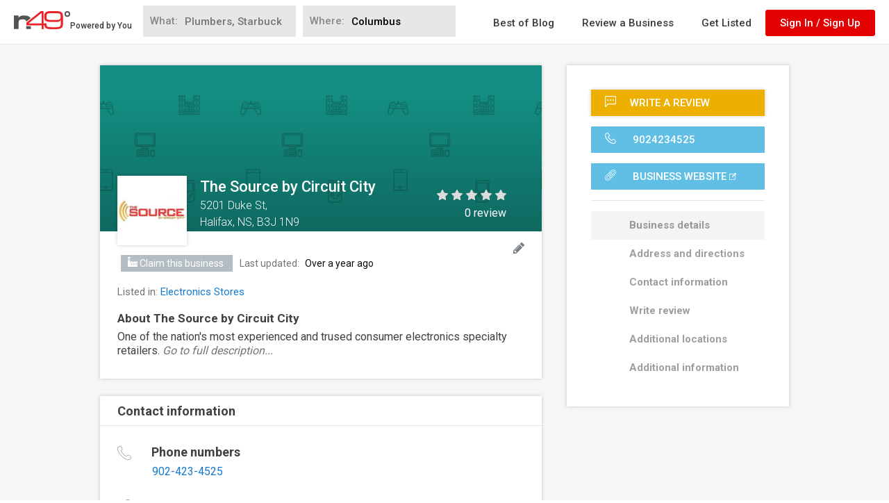

--- FILE ---
content_type: text/html; charset=utf-8
request_url: https://www.google.com/recaptcha/api2/anchor?ar=1&k=6LdgVgcUAAAAAP9c0KOEU9HL_eTdnplY8V4wsiee&co=aHR0cHM6Ly93d3cubjQ5LmNvbTo0NDM.&hl=en&v=PoyoqOPhxBO7pBk68S4YbpHZ&size=normal&anchor-ms=20000&execute-ms=30000&cb=z4uxso9j9kmu
body_size: 49461
content:
<!DOCTYPE HTML><html dir="ltr" lang="en"><head><meta http-equiv="Content-Type" content="text/html; charset=UTF-8">
<meta http-equiv="X-UA-Compatible" content="IE=edge">
<title>reCAPTCHA</title>
<style type="text/css">
/* cyrillic-ext */
@font-face {
  font-family: 'Roboto';
  font-style: normal;
  font-weight: 400;
  font-stretch: 100%;
  src: url(//fonts.gstatic.com/s/roboto/v48/KFO7CnqEu92Fr1ME7kSn66aGLdTylUAMa3GUBHMdazTgWw.woff2) format('woff2');
  unicode-range: U+0460-052F, U+1C80-1C8A, U+20B4, U+2DE0-2DFF, U+A640-A69F, U+FE2E-FE2F;
}
/* cyrillic */
@font-face {
  font-family: 'Roboto';
  font-style: normal;
  font-weight: 400;
  font-stretch: 100%;
  src: url(//fonts.gstatic.com/s/roboto/v48/KFO7CnqEu92Fr1ME7kSn66aGLdTylUAMa3iUBHMdazTgWw.woff2) format('woff2');
  unicode-range: U+0301, U+0400-045F, U+0490-0491, U+04B0-04B1, U+2116;
}
/* greek-ext */
@font-face {
  font-family: 'Roboto';
  font-style: normal;
  font-weight: 400;
  font-stretch: 100%;
  src: url(//fonts.gstatic.com/s/roboto/v48/KFO7CnqEu92Fr1ME7kSn66aGLdTylUAMa3CUBHMdazTgWw.woff2) format('woff2');
  unicode-range: U+1F00-1FFF;
}
/* greek */
@font-face {
  font-family: 'Roboto';
  font-style: normal;
  font-weight: 400;
  font-stretch: 100%;
  src: url(//fonts.gstatic.com/s/roboto/v48/KFO7CnqEu92Fr1ME7kSn66aGLdTylUAMa3-UBHMdazTgWw.woff2) format('woff2');
  unicode-range: U+0370-0377, U+037A-037F, U+0384-038A, U+038C, U+038E-03A1, U+03A3-03FF;
}
/* math */
@font-face {
  font-family: 'Roboto';
  font-style: normal;
  font-weight: 400;
  font-stretch: 100%;
  src: url(//fonts.gstatic.com/s/roboto/v48/KFO7CnqEu92Fr1ME7kSn66aGLdTylUAMawCUBHMdazTgWw.woff2) format('woff2');
  unicode-range: U+0302-0303, U+0305, U+0307-0308, U+0310, U+0312, U+0315, U+031A, U+0326-0327, U+032C, U+032F-0330, U+0332-0333, U+0338, U+033A, U+0346, U+034D, U+0391-03A1, U+03A3-03A9, U+03B1-03C9, U+03D1, U+03D5-03D6, U+03F0-03F1, U+03F4-03F5, U+2016-2017, U+2034-2038, U+203C, U+2040, U+2043, U+2047, U+2050, U+2057, U+205F, U+2070-2071, U+2074-208E, U+2090-209C, U+20D0-20DC, U+20E1, U+20E5-20EF, U+2100-2112, U+2114-2115, U+2117-2121, U+2123-214F, U+2190, U+2192, U+2194-21AE, U+21B0-21E5, U+21F1-21F2, U+21F4-2211, U+2213-2214, U+2216-22FF, U+2308-230B, U+2310, U+2319, U+231C-2321, U+2336-237A, U+237C, U+2395, U+239B-23B7, U+23D0, U+23DC-23E1, U+2474-2475, U+25AF, U+25B3, U+25B7, U+25BD, U+25C1, U+25CA, U+25CC, U+25FB, U+266D-266F, U+27C0-27FF, U+2900-2AFF, U+2B0E-2B11, U+2B30-2B4C, U+2BFE, U+3030, U+FF5B, U+FF5D, U+1D400-1D7FF, U+1EE00-1EEFF;
}
/* symbols */
@font-face {
  font-family: 'Roboto';
  font-style: normal;
  font-weight: 400;
  font-stretch: 100%;
  src: url(//fonts.gstatic.com/s/roboto/v48/KFO7CnqEu92Fr1ME7kSn66aGLdTylUAMaxKUBHMdazTgWw.woff2) format('woff2');
  unicode-range: U+0001-000C, U+000E-001F, U+007F-009F, U+20DD-20E0, U+20E2-20E4, U+2150-218F, U+2190, U+2192, U+2194-2199, U+21AF, U+21E6-21F0, U+21F3, U+2218-2219, U+2299, U+22C4-22C6, U+2300-243F, U+2440-244A, U+2460-24FF, U+25A0-27BF, U+2800-28FF, U+2921-2922, U+2981, U+29BF, U+29EB, U+2B00-2BFF, U+4DC0-4DFF, U+FFF9-FFFB, U+10140-1018E, U+10190-1019C, U+101A0, U+101D0-101FD, U+102E0-102FB, U+10E60-10E7E, U+1D2C0-1D2D3, U+1D2E0-1D37F, U+1F000-1F0FF, U+1F100-1F1AD, U+1F1E6-1F1FF, U+1F30D-1F30F, U+1F315, U+1F31C, U+1F31E, U+1F320-1F32C, U+1F336, U+1F378, U+1F37D, U+1F382, U+1F393-1F39F, U+1F3A7-1F3A8, U+1F3AC-1F3AF, U+1F3C2, U+1F3C4-1F3C6, U+1F3CA-1F3CE, U+1F3D4-1F3E0, U+1F3ED, U+1F3F1-1F3F3, U+1F3F5-1F3F7, U+1F408, U+1F415, U+1F41F, U+1F426, U+1F43F, U+1F441-1F442, U+1F444, U+1F446-1F449, U+1F44C-1F44E, U+1F453, U+1F46A, U+1F47D, U+1F4A3, U+1F4B0, U+1F4B3, U+1F4B9, U+1F4BB, U+1F4BF, U+1F4C8-1F4CB, U+1F4D6, U+1F4DA, U+1F4DF, U+1F4E3-1F4E6, U+1F4EA-1F4ED, U+1F4F7, U+1F4F9-1F4FB, U+1F4FD-1F4FE, U+1F503, U+1F507-1F50B, U+1F50D, U+1F512-1F513, U+1F53E-1F54A, U+1F54F-1F5FA, U+1F610, U+1F650-1F67F, U+1F687, U+1F68D, U+1F691, U+1F694, U+1F698, U+1F6AD, U+1F6B2, U+1F6B9-1F6BA, U+1F6BC, U+1F6C6-1F6CF, U+1F6D3-1F6D7, U+1F6E0-1F6EA, U+1F6F0-1F6F3, U+1F6F7-1F6FC, U+1F700-1F7FF, U+1F800-1F80B, U+1F810-1F847, U+1F850-1F859, U+1F860-1F887, U+1F890-1F8AD, U+1F8B0-1F8BB, U+1F8C0-1F8C1, U+1F900-1F90B, U+1F93B, U+1F946, U+1F984, U+1F996, U+1F9E9, U+1FA00-1FA6F, U+1FA70-1FA7C, U+1FA80-1FA89, U+1FA8F-1FAC6, U+1FACE-1FADC, U+1FADF-1FAE9, U+1FAF0-1FAF8, U+1FB00-1FBFF;
}
/* vietnamese */
@font-face {
  font-family: 'Roboto';
  font-style: normal;
  font-weight: 400;
  font-stretch: 100%;
  src: url(//fonts.gstatic.com/s/roboto/v48/KFO7CnqEu92Fr1ME7kSn66aGLdTylUAMa3OUBHMdazTgWw.woff2) format('woff2');
  unicode-range: U+0102-0103, U+0110-0111, U+0128-0129, U+0168-0169, U+01A0-01A1, U+01AF-01B0, U+0300-0301, U+0303-0304, U+0308-0309, U+0323, U+0329, U+1EA0-1EF9, U+20AB;
}
/* latin-ext */
@font-face {
  font-family: 'Roboto';
  font-style: normal;
  font-weight: 400;
  font-stretch: 100%;
  src: url(//fonts.gstatic.com/s/roboto/v48/KFO7CnqEu92Fr1ME7kSn66aGLdTylUAMa3KUBHMdazTgWw.woff2) format('woff2');
  unicode-range: U+0100-02BA, U+02BD-02C5, U+02C7-02CC, U+02CE-02D7, U+02DD-02FF, U+0304, U+0308, U+0329, U+1D00-1DBF, U+1E00-1E9F, U+1EF2-1EFF, U+2020, U+20A0-20AB, U+20AD-20C0, U+2113, U+2C60-2C7F, U+A720-A7FF;
}
/* latin */
@font-face {
  font-family: 'Roboto';
  font-style: normal;
  font-weight: 400;
  font-stretch: 100%;
  src: url(//fonts.gstatic.com/s/roboto/v48/KFO7CnqEu92Fr1ME7kSn66aGLdTylUAMa3yUBHMdazQ.woff2) format('woff2');
  unicode-range: U+0000-00FF, U+0131, U+0152-0153, U+02BB-02BC, U+02C6, U+02DA, U+02DC, U+0304, U+0308, U+0329, U+2000-206F, U+20AC, U+2122, U+2191, U+2193, U+2212, U+2215, U+FEFF, U+FFFD;
}
/* cyrillic-ext */
@font-face {
  font-family: 'Roboto';
  font-style: normal;
  font-weight: 500;
  font-stretch: 100%;
  src: url(//fonts.gstatic.com/s/roboto/v48/KFO7CnqEu92Fr1ME7kSn66aGLdTylUAMa3GUBHMdazTgWw.woff2) format('woff2');
  unicode-range: U+0460-052F, U+1C80-1C8A, U+20B4, U+2DE0-2DFF, U+A640-A69F, U+FE2E-FE2F;
}
/* cyrillic */
@font-face {
  font-family: 'Roboto';
  font-style: normal;
  font-weight: 500;
  font-stretch: 100%;
  src: url(//fonts.gstatic.com/s/roboto/v48/KFO7CnqEu92Fr1ME7kSn66aGLdTylUAMa3iUBHMdazTgWw.woff2) format('woff2');
  unicode-range: U+0301, U+0400-045F, U+0490-0491, U+04B0-04B1, U+2116;
}
/* greek-ext */
@font-face {
  font-family: 'Roboto';
  font-style: normal;
  font-weight: 500;
  font-stretch: 100%;
  src: url(//fonts.gstatic.com/s/roboto/v48/KFO7CnqEu92Fr1ME7kSn66aGLdTylUAMa3CUBHMdazTgWw.woff2) format('woff2');
  unicode-range: U+1F00-1FFF;
}
/* greek */
@font-face {
  font-family: 'Roboto';
  font-style: normal;
  font-weight: 500;
  font-stretch: 100%;
  src: url(//fonts.gstatic.com/s/roboto/v48/KFO7CnqEu92Fr1ME7kSn66aGLdTylUAMa3-UBHMdazTgWw.woff2) format('woff2');
  unicode-range: U+0370-0377, U+037A-037F, U+0384-038A, U+038C, U+038E-03A1, U+03A3-03FF;
}
/* math */
@font-face {
  font-family: 'Roboto';
  font-style: normal;
  font-weight: 500;
  font-stretch: 100%;
  src: url(//fonts.gstatic.com/s/roboto/v48/KFO7CnqEu92Fr1ME7kSn66aGLdTylUAMawCUBHMdazTgWw.woff2) format('woff2');
  unicode-range: U+0302-0303, U+0305, U+0307-0308, U+0310, U+0312, U+0315, U+031A, U+0326-0327, U+032C, U+032F-0330, U+0332-0333, U+0338, U+033A, U+0346, U+034D, U+0391-03A1, U+03A3-03A9, U+03B1-03C9, U+03D1, U+03D5-03D6, U+03F0-03F1, U+03F4-03F5, U+2016-2017, U+2034-2038, U+203C, U+2040, U+2043, U+2047, U+2050, U+2057, U+205F, U+2070-2071, U+2074-208E, U+2090-209C, U+20D0-20DC, U+20E1, U+20E5-20EF, U+2100-2112, U+2114-2115, U+2117-2121, U+2123-214F, U+2190, U+2192, U+2194-21AE, U+21B0-21E5, U+21F1-21F2, U+21F4-2211, U+2213-2214, U+2216-22FF, U+2308-230B, U+2310, U+2319, U+231C-2321, U+2336-237A, U+237C, U+2395, U+239B-23B7, U+23D0, U+23DC-23E1, U+2474-2475, U+25AF, U+25B3, U+25B7, U+25BD, U+25C1, U+25CA, U+25CC, U+25FB, U+266D-266F, U+27C0-27FF, U+2900-2AFF, U+2B0E-2B11, U+2B30-2B4C, U+2BFE, U+3030, U+FF5B, U+FF5D, U+1D400-1D7FF, U+1EE00-1EEFF;
}
/* symbols */
@font-face {
  font-family: 'Roboto';
  font-style: normal;
  font-weight: 500;
  font-stretch: 100%;
  src: url(//fonts.gstatic.com/s/roboto/v48/KFO7CnqEu92Fr1ME7kSn66aGLdTylUAMaxKUBHMdazTgWw.woff2) format('woff2');
  unicode-range: U+0001-000C, U+000E-001F, U+007F-009F, U+20DD-20E0, U+20E2-20E4, U+2150-218F, U+2190, U+2192, U+2194-2199, U+21AF, U+21E6-21F0, U+21F3, U+2218-2219, U+2299, U+22C4-22C6, U+2300-243F, U+2440-244A, U+2460-24FF, U+25A0-27BF, U+2800-28FF, U+2921-2922, U+2981, U+29BF, U+29EB, U+2B00-2BFF, U+4DC0-4DFF, U+FFF9-FFFB, U+10140-1018E, U+10190-1019C, U+101A0, U+101D0-101FD, U+102E0-102FB, U+10E60-10E7E, U+1D2C0-1D2D3, U+1D2E0-1D37F, U+1F000-1F0FF, U+1F100-1F1AD, U+1F1E6-1F1FF, U+1F30D-1F30F, U+1F315, U+1F31C, U+1F31E, U+1F320-1F32C, U+1F336, U+1F378, U+1F37D, U+1F382, U+1F393-1F39F, U+1F3A7-1F3A8, U+1F3AC-1F3AF, U+1F3C2, U+1F3C4-1F3C6, U+1F3CA-1F3CE, U+1F3D4-1F3E0, U+1F3ED, U+1F3F1-1F3F3, U+1F3F5-1F3F7, U+1F408, U+1F415, U+1F41F, U+1F426, U+1F43F, U+1F441-1F442, U+1F444, U+1F446-1F449, U+1F44C-1F44E, U+1F453, U+1F46A, U+1F47D, U+1F4A3, U+1F4B0, U+1F4B3, U+1F4B9, U+1F4BB, U+1F4BF, U+1F4C8-1F4CB, U+1F4D6, U+1F4DA, U+1F4DF, U+1F4E3-1F4E6, U+1F4EA-1F4ED, U+1F4F7, U+1F4F9-1F4FB, U+1F4FD-1F4FE, U+1F503, U+1F507-1F50B, U+1F50D, U+1F512-1F513, U+1F53E-1F54A, U+1F54F-1F5FA, U+1F610, U+1F650-1F67F, U+1F687, U+1F68D, U+1F691, U+1F694, U+1F698, U+1F6AD, U+1F6B2, U+1F6B9-1F6BA, U+1F6BC, U+1F6C6-1F6CF, U+1F6D3-1F6D7, U+1F6E0-1F6EA, U+1F6F0-1F6F3, U+1F6F7-1F6FC, U+1F700-1F7FF, U+1F800-1F80B, U+1F810-1F847, U+1F850-1F859, U+1F860-1F887, U+1F890-1F8AD, U+1F8B0-1F8BB, U+1F8C0-1F8C1, U+1F900-1F90B, U+1F93B, U+1F946, U+1F984, U+1F996, U+1F9E9, U+1FA00-1FA6F, U+1FA70-1FA7C, U+1FA80-1FA89, U+1FA8F-1FAC6, U+1FACE-1FADC, U+1FADF-1FAE9, U+1FAF0-1FAF8, U+1FB00-1FBFF;
}
/* vietnamese */
@font-face {
  font-family: 'Roboto';
  font-style: normal;
  font-weight: 500;
  font-stretch: 100%;
  src: url(//fonts.gstatic.com/s/roboto/v48/KFO7CnqEu92Fr1ME7kSn66aGLdTylUAMa3OUBHMdazTgWw.woff2) format('woff2');
  unicode-range: U+0102-0103, U+0110-0111, U+0128-0129, U+0168-0169, U+01A0-01A1, U+01AF-01B0, U+0300-0301, U+0303-0304, U+0308-0309, U+0323, U+0329, U+1EA0-1EF9, U+20AB;
}
/* latin-ext */
@font-face {
  font-family: 'Roboto';
  font-style: normal;
  font-weight: 500;
  font-stretch: 100%;
  src: url(//fonts.gstatic.com/s/roboto/v48/KFO7CnqEu92Fr1ME7kSn66aGLdTylUAMa3KUBHMdazTgWw.woff2) format('woff2');
  unicode-range: U+0100-02BA, U+02BD-02C5, U+02C7-02CC, U+02CE-02D7, U+02DD-02FF, U+0304, U+0308, U+0329, U+1D00-1DBF, U+1E00-1E9F, U+1EF2-1EFF, U+2020, U+20A0-20AB, U+20AD-20C0, U+2113, U+2C60-2C7F, U+A720-A7FF;
}
/* latin */
@font-face {
  font-family: 'Roboto';
  font-style: normal;
  font-weight: 500;
  font-stretch: 100%;
  src: url(//fonts.gstatic.com/s/roboto/v48/KFO7CnqEu92Fr1ME7kSn66aGLdTylUAMa3yUBHMdazQ.woff2) format('woff2');
  unicode-range: U+0000-00FF, U+0131, U+0152-0153, U+02BB-02BC, U+02C6, U+02DA, U+02DC, U+0304, U+0308, U+0329, U+2000-206F, U+20AC, U+2122, U+2191, U+2193, U+2212, U+2215, U+FEFF, U+FFFD;
}
/* cyrillic-ext */
@font-face {
  font-family: 'Roboto';
  font-style: normal;
  font-weight: 900;
  font-stretch: 100%;
  src: url(//fonts.gstatic.com/s/roboto/v48/KFO7CnqEu92Fr1ME7kSn66aGLdTylUAMa3GUBHMdazTgWw.woff2) format('woff2');
  unicode-range: U+0460-052F, U+1C80-1C8A, U+20B4, U+2DE0-2DFF, U+A640-A69F, U+FE2E-FE2F;
}
/* cyrillic */
@font-face {
  font-family: 'Roboto';
  font-style: normal;
  font-weight: 900;
  font-stretch: 100%;
  src: url(//fonts.gstatic.com/s/roboto/v48/KFO7CnqEu92Fr1ME7kSn66aGLdTylUAMa3iUBHMdazTgWw.woff2) format('woff2');
  unicode-range: U+0301, U+0400-045F, U+0490-0491, U+04B0-04B1, U+2116;
}
/* greek-ext */
@font-face {
  font-family: 'Roboto';
  font-style: normal;
  font-weight: 900;
  font-stretch: 100%;
  src: url(//fonts.gstatic.com/s/roboto/v48/KFO7CnqEu92Fr1ME7kSn66aGLdTylUAMa3CUBHMdazTgWw.woff2) format('woff2');
  unicode-range: U+1F00-1FFF;
}
/* greek */
@font-face {
  font-family: 'Roboto';
  font-style: normal;
  font-weight: 900;
  font-stretch: 100%;
  src: url(//fonts.gstatic.com/s/roboto/v48/KFO7CnqEu92Fr1ME7kSn66aGLdTylUAMa3-UBHMdazTgWw.woff2) format('woff2');
  unicode-range: U+0370-0377, U+037A-037F, U+0384-038A, U+038C, U+038E-03A1, U+03A3-03FF;
}
/* math */
@font-face {
  font-family: 'Roboto';
  font-style: normal;
  font-weight: 900;
  font-stretch: 100%;
  src: url(//fonts.gstatic.com/s/roboto/v48/KFO7CnqEu92Fr1ME7kSn66aGLdTylUAMawCUBHMdazTgWw.woff2) format('woff2');
  unicode-range: U+0302-0303, U+0305, U+0307-0308, U+0310, U+0312, U+0315, U+031A, U+0326-0327, U+032C, U+032F-0330, U+0332-0333, U+0338, U+033A, U+0346, U+034D, U+0391-03A1, U+03A3-03A9, U+03B1-03C9, U+03D1, U+03D5-03D6, U+03F0-03F1, U+03F4-03F5, U+2016-2017, U+2034-2038, U+203C, U+2040, U+2043, U+2047, U+2050, U+2057, U+205F, U+2070-2071, U+2074-208E, U+2090-209C, U+20D0-20DC, U+20E1, U+20E5-20EF, U+2100-2112, U+2114-2115, U+2117-2121, U+2123-214F, U+2190, U+2192, U+2194-21AE, U+21B0-21E5, U+21F1-21F2, U+21F4-2211, U+2213-2214, U+2216-22FF, U+2308-230B, U+2310, U+2319, U+231C-2321, U+2336-237A, U+237C, U+2395, U+239B-23B7, U+23D0, U+23DC-23E1, U+2474-2475, U+25AF, U+25B3, U+25B7, U+25BD, U+25C1, U+25CA, U+25CC, U+25FB, U+266D-266F, U+27C0-27FF, U+2900-2AFF, U+2B0E-2B11, U+2B30-2B4C, U+2BFE, U+3030, U+FF5B, U+FF5D, U+1D400-1D7FF, U+1EE00-1EEFF;
}
/* symbols */
@font-face {
  font-family: 'Roboto';
  font-style: normal;
  font-weight: 900;
  font-stretch: 100%;
  src: url(//fonts.gstatic.com/s/roboto/v48/KFO7CnqEu92Fr1ME7kSn66aGLdTylUAMaxKUBHMdazTgWw.woff2) format('woff2');
  unicode-range: U+0001-000C, U+000E-001F, U+007F-009F, U+20DD-20E0, U+20E2-20E4, U+2150-218F, U+2190, U+2192, U+2194-2199, U+21AF, U+21E6-21F0, U+21F3, U+2218-2219, U+2299, U+22C4-22C6, U+2300-243F, U+2440-244A, U+2460-24FF, U+25A0-27BF, U+2800-28FF, U+2921-2922, U+2981, U+29BF, U+29EB, U+2B00-2BFF, U+4DC0-4DFF, U+FFF9-FFFB, U+10140-1018E, U+10190-1019C, U+101A0, U+101D0-101FD, U+102E0-102FB, U+10E60-10E7E, U+1D2C0-1D2D3, U+1D2E0-1D37F, U+1F000-1F0FF, U+1F100-1F1AD, U+1F1E6-1F1FF, U+1F30D-1F30F, U+1F315, U+1F31C, U+1F31E, U+1F320-1F32C, U+1F336, U+1F378, U+1F37D, U+1F382, U+1F393-1F39F, U+1F3A7-1F3A8, U+1F3AC-1F3AF, U+1F3C2, U+1F3C4-1F3C6, U+1F3CA-1F3CE, U+1F3D4-1F3E0, U+1F3ED, U+1F3F1-1F3F3, U+1F3F5-1F3F7, U+1F408, U+1F415, U+1F41F, U+1F426, U+1F43F, U+1F441-1F442, U+1F444, U+1F446-1F449, U+1F44C-1F44E, U+1F453, U+1F46A, U+1F47D, U+1F4A3, U+1F4B0, U+1F4B3, U+1F4B9, U+1F4BB, U+1F4BF, U+1F4C8-1F4CB, U+1F4D6, U+1F4DA, U+1F4DF, U+1F4E3-1F4E6, U+1F4EA-1F4ED, U+1F4F7, U+1F4F9-1F4FB, U+1F4FD-1F4FE, U+1F503, U+1F507-1F50B, U+1F50D, U+1F512-1F513, U+1F53E-1F54A, U+1F54F-1F5FA, U+1F610, U+1F650-1F67F, U+1F687, U+1F68D, U+1F691, U+1F694, U+1F698, U+1F6AD, U+1F6B2, U+1F6B9-1F6BA, U+1F6BC, U+1F6C6-1F6CF, U+1F6D3-1F6D7, U+1F6E0-1F6EA, U+1F6F0-1F6F3, U+1F6F7-1F6FC, U+1F700-1F7FF, U+1F800-1F80B, U+1F810-1F847, U+1F850-1F859, U+1F860-1F887, U+1F890-1F8AD, U+1F8B0-1F8BB, U+1F8C0-1F8C1, U+1F900-1F90B, U+1F93B, U+1F946, U+1F984, U+1F996, U+1F9E9, U+1FA00-1FA6F, U+1FA70-1FA7C, U+1FA80-1FA89, U+1FA8F-1FAC6, U+1FACE-1FADC, U+1FADF-1FAE9, U+1FAF0-1FAF8, U+1FB00-1FBFF;
}
/* vietnamese */
@font-face {
  font-family: 'Roboto';
  font-style: normal;
  font-weight: 900;
  font-stretch: 100%;
  src: url(//fonts.gstatic.com/s/roboto/v48/KFO7CnqEu92Fr1ME7kSn66aGLdTylUAMa3OUBHMdazTgWw.woff2) format('woff2');
  unicode-range: U+0102-0103, U+0110-0111, U+0128-0129, U+0168-0169, U+01A0-01A1, U+01AF-01B0, U+0300-0301, U+0303-0304, U+0308-0309, U+0323, U+0329, U+1EA0-1EF9, U+20AB;
}
/* latin-ext */
@font-face {
  font-family: 'Roboto';
  font-style: normal;
  font-weight: 900;
  font-stretch: 100%;
  src: url(//fonts.gstatic.com/s/roboto/v48/KFO7CnqEu92Fr1ME7kSn66aGLdTylUAMa3KUBHMdazTgWw.woff2) format('woff2');
  unicode-range: U+0100-02BA, U+02BD-02C5, U+02C7-02CC, U+02CE-02D7, U+02DD-02FF, U+0304, U+0308, U+0329, U+1D00-1DBF, U+1E00-1E9F, U+1EF2-1EFF, U+2020, U+20A0-20AB, U+20AD-20C0, U+2113, U+2C60-2C7F, U+A720-A7FF;
}
/* latin */
@font-face {
  font-family: 'Roboto';
  font-style: normal;
  font-weight: 900;
  font-stretch: 100%;
  src: url(//fonts.gstatic.com/s/roboto/v48/KFO7CnqEu92Fr1ME7kSn66aGLdTylUAMa3yUBHMdazQ.woff2) format('woff2');
  unicode-range: U+0000-00FF, U+0131, U+0152-0153, U+02BB-02BC, U+02C6, U+02DA, U+02DC, U+0304, U+0308, U+0329, U+2000-206F, U+20AC, U+2122, U+2191, U+2193, U+2212, U+2215, U+FEFF, U+FFFD;
}

</style>
<link rel="stylesheet" type="text/css" href="https://www.gstatic.com/recaptcha/releases/PoyoqOPhxBO7pBk68S4YbpHZ/styles__ltr.css">
<script nonce="bKU1nd5HoveJRIdHRCMLtw" type="text/javascript">window['__recaptcha_api'] = 'https://www.google.com/recaptcha/api2/';</script>
<script type="text/javascript" src="https://www.gstatic.com/recaptcha/releases/PoyoqOPhxBO7pBk68S4YbpHZ/recaptcha__en.js" nonce="bKU1nd5HoveJRIdHRCMLtw">
      
    </script></head>
<body><div id="rc-anchor-alert" class="rc-anchor-alert"></div>
<input type="hidden" id="recaptcha-token" value="[base64]">
<script type="text/javascript" nonce="bKU1nd5HoveJRIdHRCMLtw">
      recaptcha.anchor.Main.init("[\x22ainput\x22,[\x22bgdata\x22,\x22\x22,\[base64]/[base64]/[base64]/[base64]/[base64]/[base64]/[base64]/[base64]/[base64]/[base64]\\u003d\x22,\[base64]\\u003d\\u003d\x22,\x22w5ZuMhVYLMKpDhjClsObwqDDtHzCvxQCcH8IB8KIUMO2woTDnzhWTl3CqMOrHMOFQE5TCxt9w5fCuVQDHl4Yw47DisO4w4dbwq7Dr2QQeRcRw73DsREGwrHDucOOw4wIw5UEMHDCm8Oya8OGw5QyOMKiw498cSHDrsOHYcOtZMOtYxnCukfCngrDk0/CpMKqPcKsM8OBN3XDpTDDrTDDkcOOwrfCrsKDw7AnfcO9w75gDB/[base64]/M1LCkFhxf8OLYk5Ub8KtwprDtCLCphQCw5ZRwrfDg8KIwqk2TsK8w7Nqw79tEwQEw65TPHIjw7bDtgHDkMOuCsOXOsO/H2M/XxBlwqnCusOzwrRuTcOkwqIcw4kJw7HCmMOjCCdVPkDCn8O4w5/CkUzDicO6UMK9M8O+QRLCl8Klf8OXIsKVWQrDsy47eWfCrsOaO8KSw5fDgsK2CcOyw5QAw5MMwqTDgz1/fw/DnEXCqjJGOMOkecK1e8OOP8K7PsK+wrsMw7zDiybCmMOQXsOFwobCs23CgcOGw5IQcm4Ow5k/[base64]/CynChMOlwqPDpMKPw5ovDMK1woNGR8KwKsOSYMO0w77Du8KWPWrCvhp4DVgmwpk/ZcOpWjhRU8O4wozCg8OdwoZjNsOfw6PDlCUXwqHDpsO1w57DncK3wrlEw6zCiVrDkznCpcKawojChMO4wpnCosOtwpDCm8KVb34BLMKPw4hIwo80V2fCq2zCocKUwp/[base64]/DrzbCqRZdCsOnwo7Dvh5/I3fCrF1pBMOve8KdWcKsIWLDjCV4wpfCj8OXOG7ChU4ZcMO1FMOdw70seX3DoVN8wpnCtQJswrfDtj4yf8KGbsODMHPCrcOGw7/[base64]/JmV0w58GwoTDowoJwq06HDzCrAhkw6rDhHQ2w6rDilTDjhUDPMODw6TDpmcTwoHDr21tw7xDf8K/T8K5KcK0VcKdCcKrAzh5w4cowrvDhlgWSw5awoTDq8KHHAsAwpbDn3BewpUvw63DjR7CvQ/DtzbCg8OmF8KAw5tqw5cJw4sZJ8OEwqjCu1NdZ8OefkbDjnHDicOaU0bDrDVrRUdLYcKHMRkrwrUswqLDgkJXw4HDmcK/[base64]/CsCVsNQd/[base64]/ekxOw4NDb8O0EsK/w4YGw79fIMK3cAVBwolWwqXDucKbXmBfw43Cm8KrwqHCpcObO1rDpEc/w4nCjEcAZMO2LnYfcGfCmQvCljk5w4hwFwFow6U3G8Onbhdcw5nDhRLDsMKRw4NIwoTCtcOFwoHCsT9ECMK/[base64]/w5YIwrrCicOlZCfCkRXCtMKtc8OsV29YwovDpSPCnQJeQcK+w4J8W8OeIVg7wqEwc8K5XsKxWcKEE24nw58zwq/Dq8OpworDkMOgwrNewp7DpMKcZcOzW8OMN1XCm2DDtk/Cv1oIwrrDh8Oxw58hwrvDuMKmFMOtw7Vpw6fCrsO/w5HDhsK3w4fDl0TCvXfCgF93d8KFIsKBKQ17wr0PwrYlwp/CvsOqA2LDq3VmP8KnISnDgzAAVcOGwqrCjMOJw4/[base64]/[base64]/[base64]/[base64]/Cp8KzfGLDiSg/cHhGDXTCnMKqwqwDJD3ClsKtfEfDozzCkMKUw74hLMOIwrvDh8KpaMKCE3TClMKawpUCw57CjsKpw7HCjVfCnFN0w4wXwoNgw7vCv8Kww7DDpMOfZ8O4bcOQwqVfwqLDr8KrwoUOw5PCoiQcZsKYEsOMeFfCtMKLIHzCjMOswpMqw4lbw4I2KcKTacKQw7ofwo/Cj3HDpMK3wr7CoMOQPysxw6cIesKhesKCX8KEYsOFcSTCoiAVwqnDscOYwrPCo0B4YsKRaGwkdcOgw6Zbwrx2JkHDjxFWw6VzwpHDisKew60rU8OPwq/CrMOJAUnChMKJw5M8w4Jww4I+GcKywqowwoJXUl7DgD7CvcONw5gkw4Agw5vCksKiJcK2aATDp8O/[base64]/Ci8OWH1o1w4DCjcKIw5LCmnrCn8OiJcOfWxwHPBJyZsK3wq3DrXl8QETDvMOUwrPCscK5X8KrwqFFKT/[base64]/ChWxCNsKSwrtzSC7DusKmwoHDtcOow6PCrMKwe8OgEMO6c8K4a8OAwppFbsK2S2hbwqrDlmzCq8KnTcOew54AVMODe8Omw7Rnw5M7wqTCgsKXQS/DqyfCmQELwqjCp3TCsMOjc8OZwoUfSsKcHSlfw7w5VsOmUxo2TV1FwpnCvcKOw4vDnHICUcKHwrRrA0jDmzI4dsOtLcKDwr1qwptkwrJJwp7Dv8OIOcONasOiwpfDmxbCjyQlwr3CvMKzH8OpYMOCeMODZMOhMcKZbMOgBi10VcOFKAUvMlc/wqNKJcOCw7HCm8OjwoXCkmzDpjzDvMOPUcKAf1c1wpI0P2t6HMKIw7BWOMOEw5HDrsOkOGV8U8K6w6bDoEp5wrjDgwHCsQZ5wrF1TXhsw73CqzYcfnnDq29Qw63CrQnCjnsKw4FFFcOMw4zDrh7DjsKWw7wCwq/CjGpnwoBVd8KmZ8KVbMKcR1TDnEEBOnYLQsO9JC5pw77CmnDCh8Kgw4DCn8OEUF8lwohjw7lHJXotw4bCnTDCgsKUb3XDrxXDkEPCmMK6DXU4FXIuwrDCn8OpLMKewp7CnsOdHsKhZ8OIZwbCv8OBEH3CvsKKGVhpw68/dC0qwpsHwotVHMKtw4ogwpfCrMKJwpoRPxDCsk51Si3CowvCucOVw7bDn8KRJsOOwofCtgsJw4MQTsKGw4Mtcn/CvMOAfcKew6Z8woh4Yi8gF8O5wprDs8KGOcOkeMObwprDq0cOw7PDocKYEcKrdCXDn0lRw6rDscKYw7fDjsOkw5c/KcOVw4hGJ8K2DU0XwpDDoCtqbEgkJBnCmVHDsDRreH3CnsKjw6MsUsK4Plprw7luQMOCwrxjw4fCoAAcZcObwrJVfcKTwqwnRUN/wptJwqRFw6vDk8Kmw5fDtTVYw60Zwo7DoDwwUcO3wrpxUMKbFEbCpBbDrUAaVMKBQGDCtR1yO8KVPcKaw6XCgRrDunEpwowXw5N/w6puw7fDoMOAw43DvMKPQjfDlyYod0B/FQVDwrJNwp8iwptSw71GKDjDoADCkcKiwqoNw4NDwpTCuH47wpXCsyfDhcOJw4LCslDCuhXCqMOvRmMYHsKUw5xDwrjDpsOmwpE3wpBAw6cXeMOuwq7CrMKmLV/[base64]/Gg5gwptww5PCiVQsX8KRw7HCvCArDAXDpgJXF8KoT8OZfzfDpcOywoI0BcKLOwhzw6pgw5rCgsOcVmTCmhTCnsKFA2NTwqPCi8ORwojCiMK/wqLDrHcGwpvDmCjCkcOFR2NjeHoowqLCvMK3w5DDgcK5wpIGS1omZ3wlwobDkW3DpVPCqsOQw4TDmsKmU3DCgVjChMO3wpnDg8OKw4U0TQ7CgBUzODrCqsKxMnzChhLCq8OFwrDDumMubRBOw4TDsj/CvjhKYnNzwofDqB9qCjV9KcOeTsOzG1jDtcKYcMK4w7c/PzdpwrzCu8KGKcO/[base64]/PsKcCsK6w4XCnAXCqcKPUMO/OX/[base64]/CicKyw4sfDVgaw4LCpR5IwrDDucO3RBA8VDFVw6ZHwq7Cr8Ojw4fDlAzDrcKcE8Oowo3CthLDv2/DoCFSbcO5ciPDh8K+Q8OuwqR7wrDCjRLCv8KFwrc/w6JCwovCqVlXTMKRN3UcwpRewocfwqPChh0ObMOZw4hDwr3CncOXw5PCliEPHG/[base64]/[base64]/HQ7Ds8KQDj4hAMKGRcO8wqPDmQ3DgcK2w4fDqsOjwpTDj1RPMTQvwrEnQh7DuMKww6k3w4EDw4I6w63CsMKuMhF+w4V/w4jDtlXCn8O2bcOvMsOCw73DtcOAdAMiwrMPGUNnEcOUw7nDpgvCisKNwrUlCsKjDURkwonDln/[base64]/wopMwqMMw77CqE0UwoLDjmVCwrLCtyhkw6jDjE1adXgvWcK3w6QwRsKJIsOMWcOZBsO4d28swpFdChbDiMO5woXDp1vCmmQ7w5dGPsOZJcKLwqnDsnVeXcOIw7PChDFxw4TCisOowqN2w6rCiMKaDhrClcOWZFAiw6/CtcKew5Q/wrARw5LDjzBawo3DgX9zw6HCuMKVOMKcwoIJS8K/wqp7w4gww5zDmMKiw4hqfsOAw6XCmMO3w7lxwrzCi8Oaw43DjWvCvCcNCTzDrkUMcWxfLcOuJcOGw6o3wppnwpzDt0oCw6s2wr/Dhi7CgcKRwqXDkcONV8O2w6pwwppgLWZWA8Ojw6Raw5HDrsOXwrbCoE7DnMOBHgIqRMK2KDxhBwY4YULDgzEjwqbCtWwtX8KVSMKRw6vCq3/[base64]/DswnDuDI6O8OWEcOBw6kOIMOLw4TCl8OkwpbDicOvDiF1RT7Ds3bCnMOXwoPCiycww6rClcOfDVvCgcKUR8OUasOTwoPDtXLCrD0ndGfCmHcxwrnCpwZeU8KVDsOiSn/DnE/Ck1YPS8O/[base64]/DgsO9Tk7ChF4aw49xV8KYE8OuaX55EXfCvUnDg8KcZWvDnFjDvmVYC8Klw5waw5TCtMKRTzVAAG9MJMOgw4zCqcOGwprDqwtUw75uaXzClcOWF1/DhsOwwrwYLsO0wpHCuh8ufcKLM33DjQLCk8KwbzZqw5duUWvDuiczwobCqVrChE5Hw64vw7fDt2EhIsOMZsKdwoABwr0QwrwSwprDpMKOwrTDgCHDoMO2XCfDjcONM8KZW07DiFU2w4hfB8Obw7PCrsOmw7BgwppYwrs/eBrDpU7Cnw8tw6/DjcOEZcO7FmAxwo99w6DCg8KewpXCrsKnw4rCpsK2wolUw4s/ACx0wqUvbMKUw7nDtA5XDRIIbMObwrfDhcKBIELDrB/DkQ9mRMK2w6zDjsKmwrnCimkNwqzCrcOvTsO/wpE5MSjCm8OnZCoZw6/DowjDvzlcwpZvCUdTbDrDul3CjcO5NlrDu8K/wqQkZ8OrwpvDgMOFw7TCgMKawpPCo3DCv2DDvcKiXETCssOjcE3DpcKHwqDCiD7DtMKxAn7CvMOOSsOHwq/[base64]/[base64]/[base64]/[base64]/DqcKxwoQ2wpvDngoawrvDlcK2HsO3w4BMQsOpJSPCjlDCs8Orw6DCiDxte8Otw4UqOm0wWkHCmMKUd37Ds8KVwqtsw5wLK3/DoQg5woDCqsOJwqzCtMO6w6FrZCY1Aml4JCbCm8KrBGxQwo/Chx/CmzxmwoUOwpcCwqXDhsOswowVw73CusKXwo7DoE3DgT3Dm2tEwrEkYF7Do8OUwpXCicOEw6bDmMOMScKYYcOVw6rCv1zCpMK0wpNXwr3CsHldw5XDvcKyGwsDwo7CogrDmxrCgMOVwo3CikwwwqN/[base64]/[base64]/CuQfDjcOrHsKVbsOsworDp8KDwr/ChXQ9w5R5wq4zRF1PwojCo8KQZBUdbcKOw5hnesO0wpbCr3DChcKzUcKNK8KndsK1f8Kjw7Bxw6Rdw6MZw4wUwpEuZxzDmAjCjixOw68iwowrIj7Di8KOwp/Co8OeJGnDqTXDv8KQwp7CjwV6w5zDvMK8O8KzR8KAwrHDrTIWworCohLCqMOMwoPCtsKdC8KjJSwFwoPCnFFgw5sfwpVRaE5kUyDCksOVwroSTyZIw7LCoC/DvxbDtDswGHBCFS4Bwp1qw4zCv8OJwoLCjsKsasO1w4Q5wooPwqdCwrfDp8OvwqnDkcKyG8KsJj8bUXVVSMORw4BPw6c1wrsnwrrChWIhfQIKacKcJMKSVFXCmsO1f2RZwoTCv8OKwrfCh2/DgUvCpcOvwpbCosKYw400wrbCj8OTw5fCuwZpNMOMwrvDvcK6woACTcOfw6bCtsOSwqYYCMOyPCLCn1Egw7/Dp8OeIU3DnB5dw75TciAGWWbCkcO8bAMUw5VOwrsoYhxSYW0Ww7/DssKkwplPwpIBAm4GY8KABw1UHcKMwp/CqcKNFsO2WcOWwojCusKnCMO8GcKuw6E+wpgZw5HCrcKHw6UXwpBJw4LDucKxKMKnZcOPQHLDoMODw6t/VQbDscO9FmvDiQDDh1TDunwzeR7CuSrDvDRbHmMqecOKYcKYwpEpHzbCvRlhVMKPUhoHwoc7w7bCqcK/c8KOwprClMKtw4Ugw45oM8K7KUHCqsKfE8Kmw5vCnErCj8Oqw6AMQMOUSSzCosOwfUN+DsO9w5TClAzDnsOSI0E+wqnDp2nCs8KJwqHDpMOsZg/Dh8KywqfCm3XCvXkFw6TDscKvwpU/w5AfwrHCrsK7wqHDtFfDhcOMwrbDkndYwqVsw7EDw6vDn8KtZsOOw7oEI8O+UcKZFj/Dk8KNwqYnw7/CkSHCpBwjHDTCmgQXwrLDnwkTRQLCsxfCkcOmaMKQwpMUTVjDt8KZLGQNwrXCosKww7DCq8K+YsOEwp9eOmvClcOSSF8Fw6/CiVzChsOgwq7DnUjDoVfCscKXGkNAPcK0w7wgDRfDk8KCwpx8A3LDtMOvY8KOUV0qVMKoLx4bN8O7S8K/OVQvVMKRw6fDksKMFMK8SSslw7bCmRgzw5rChQrDvcKew7gYKlnCvsKBasKtLcOAQcK/BBpPw7wQw6nCuz7DisOsHXPCp8KUwqPChcK4K8KTURIQTsOFw4jDkixgH14qwq/DnsOIA8KOLAJzK8OIwqbDpcOXw4pew6/CtMKJCzbCgxpWLHAoRMOBwrVRw4bDj3LDksKkMcOpVsKwTnt/[base64]/CgcKvw6lNw6www6nDiUzCqizCqycWNMOFw4t2w43DlxbDoHTCuxYDEG/[base64]/CjD3Co8Kvw4hmwobDmQRJKnQxFXtow7sTw6PCnADCuS/[base64]/Cv8KXw4EuAsOaNsK7w5TDmcKyd3omwoLDrcKjFk9Lb8OjTk7Dtho3wqzDgkh3PMOzwoIKTwfDi0o0wo7DisOkw4oxw69Rwr/DjcOtwqFWKmvCnTRbwrpOw7bCq8OTesKXw6fDi8K2CDd2w7g/PMKCCgnCuURnd1/[base64]/wrU/csOzS8KWBcO+NMOpwpjDk1PDqMK5BMKWWQDDqwbDmFczwqp5w4LCr0/Cq23DtcK3cMOsYhnCvcKkIcKqasKPEA7Cj8Kswp3DmkcIIcORIMO/w5jDkj/CiMO0wr3DlMOEGsKtw4DDpcOcwrTDrUsAGsK7LMO9AAkBcsO5QSbDsSfDp8KCWsKxfcKyw6DCjsKNf3fCjMK0w63Ctz9Uwq7CuFYBE8KDSRYcwojDtA/CosKJwr/CjMK8w7AQK8OBwrXDvcKrG8OEwpg5wovDjcKHwo7CgcO1PRUhwrhTcm7DhWfCsHLDk2DDtFjDhcOnTggDw6vCrXzDgEMqaFLDj8OnDcO7wpfCvMK7GMO1w4vDvsKgw7QJL0YgdRcpbSFtw6nDucOAw67Dl0gjBwU3wq/[base64]/w5TDssOYPsO0w4BOw4lXSsOIRH4mw6zCtQDDocO3w5wwEGwHeGPCmHTCqHxVwqnCnEHCk8OoHHvCi8KRDFfDlMKqUlFJw6DCpcONwovCuMKhO0wLU8Kiw4lQNQlnwrghBsKwdsK/[base64]/[base64]/Dm0pXw4B6w513woUpXsOmQS9swonCtBrCm8OywqTCg8OjwqF3JxLDtU8Vw7/Cm8OWw4wKwr4Ow5XDnkvDlhbCsMOiRsKJwo4/WB5oScOvT8KoTgE0dUNmJMOES8OLcsONw7dzJCdIwqXCh8OldcOWP8OuwrLCoMKgwoDCsGnDjnojesOgUsKHBsOkLsO/LcKFwpsWwoJVw5HDtsOxfTpmY8Kkw5jCkGHDuB9VZcKzWB1fE1PDrUo1P3nDvg7DosKXw5fCqxhIwo3CvU8jRV91asO9w58Uw5N/wr5HYTTDs2s5wogdYW3CmEvDkRfDucK8w7jCoyQzGMOaworCl8KKD2FIDUNvwpYcfMO/wozCsU58wpNebTw8w4B4w4bCqz4EbhdXw4VAc8KtD8KGwoHCncOJw7p5w4PCgwDDo8Ojwp42PsKtwopQw78aGgxNw6UEK8OwAAbDkMK+JsOucsKeG8O2AMOoRjDCq8OOBMO0w4IoNigowpvCvXTDuTrDmcOvGT3DrUAuwrl4McK2wpUzw4ttS8KSG8O/IQMfMy0Cw780w4PCijvDg19Hwr/CmMOQTxo2TsKjwp/[base64]/[base64]/[base64]/[base64]/DscKnwp/CuhBNwobDlsK4wphww7Jpw4HDvEI8B0bCj8KPaMOsw7YZw7HCmArDqH84w6N8w6bCjyHDpAxkCMO6P3DDk8OULxjDvEISe8KBwp3Do8KRccKMAkVOw6FJIsKKw43Ck8OywqPCi8KOXhwlw67CgzMsMsKTw4/DhCIwDHPDsMKQwoQSw7TDi0dIK8K2wrrCr2bDgWV1wq/DssOMw5/CucOXw4VhWMO5Y3wPUMODFVlKMS1iw4jDpXt4wq5Hwo1Ow4DDnCNDwrDCiAsbwrVawoB5RALDjcK8wrt3wqVXPwdZw6Vnw7vChMKQGQEMLkHDlBrCp8KNwqDDtiANw4Ecw7jDrzbDhcKmw7TCn1hMw6Z5w6cvScKiw6/DnEPDszkSRWdswpnCnzTDkAXCvxZPwoPCvATCl3UXw5khw4nDoT7CmMKOX8KWwrPDtcOTw6seOmByw751H8OuwpbChmXDpMK5w4Mzw6bCmcKkwpHDugJ+woHClSp5I8KKFQZZw6DDgsOFw5bDvQ9xR8OzO8ORw4t1QMOjEyl3wq0gOsOYw7hvwoEEw5fDuWgHw5/Dp8K2w7jCmcOkB0EONcKyWSnDlzDDqikRw6fCjsKDwrPCuWLDoMO/[base64]/CjcOYwpN1Y1PCnTnDicOLw68Zw6TCt8OxbxjDtcOdw7kNLcKfwrXDqsOnCQEhdGvDnXIswr9aOcKIC8OgwrkNwqE6w7jCgMOhCcKrw7RIwoPCkcO4wqYvwpjDiWXDnMOnM3NKwr/CtW02BsK9R8O/w5/Cs8O9w7nCq0vCuMKZAmh4w6bCo0zCikXCqVPDm8O8w4QjwqzCocK0wrpbIGtVDMOZZnElwrTCuCdXY0FhasOqA8OYwrDDvy1vwq7Dug5Hw6vDmcORwo1+wqrCs0/CmnHCssKKecKKKMKNw7scwqV5woXCu8O+eXhKcyDCl8KEwoMAw5fClF8Ww6NnbcKowpzDnMOVQcKZw7fCkMKSw6dJwot8EGo8wodADlLCq2jDvsKgJl/[base64]/Cs8O0eMKmwrTCtBl7wq5lw5gzwqTCqcKgw5FqbkzDqBzDrQ3CscKITMKQwq8Lw6PCocO3Bx/CiU3CjHfDl3LChsOgGMOPL8KxUXfCvsKLw7PCq8OvCcKkw5vDs8OKUcKzOMOgPMOIw6YAeMOmO8K5w57Ct8K3w6cowpVcwok2w7EnwqvDlMKBw57Cq8K+YC9zChNxMxEwwohbw5PDnsOIw47CmG/CksOodhE/w41DNFZ4w7ZMbxXDsBXCpHw6wrxmwqgowoVRw60hwozDqVFQLMO7w4LDiwFYw7bCi2vDucOOTMKcw7vCkcOPwoXDjsKYw7fDqFLDiV1zw4zCsXVaK8K/[base64]/[base64]/CgT/[base64]/DscKqBQLClAZOwqXDpAbCjndIw4lXwp3DvsKkwpltwrzCtQ7DuMOLwrg9FlQAwrYrdcK8w7LCgTvCnkrCkjvCncOjw7lgwo7DnsKlw6/Cjj9qbMOjwqjDpMKQwr8VA0fDqMOJwp8ZTMKjw6bCn8O8w6nDt8O3w7vDjQ3CmcKqwox4w6Jrw7cyNsO6UcKgwqRGE8K5w4nCqMOsw6w2Uh02JAPDu03CvETDj0zCoHAAVMKZYcOROMK9PgZ9w64/IRbCji3CrMOzM8KYw7jCs2B6wrdQfsOgGcKWw4ZsUcKCPMOvGzVnw4FZYiBJUcOSw7jDrT/ChQp6w7LDtsKZYcO1w7rDhx7CqcKpJsOzFzgyTMKISR9rwqIzwpg2w4hzw4lhw5NWVMObwqg5w5PDo8O5wpQdwoDDoEcHasOtUcOIOcKSw5/DvVQTTsK6FcKHQHzCvEDDtkHDgwR3TXLCiy9xw7fDjUfCplQ+XMKdw6zDn8Ocw6HCgERhHsOyFSoHw4h7w7nDmS/[base64]/[base64]/DkMOBwrDDpz7Ds8Kjw6zDjcKCwoTCqAAWUMKJw7c+w73Dp8OneDLDscO+DXnCrRrDgQ5xwofDgkDCr3bDn8KeTXDDjMKbwoJIQsOIPzQdB1rDmHE+wq93KQnCnh/DrsOIwr4iwr52wqI7JMOlw6lXPsKfw60FLxhEw6LDqsOeecOLUWNkwrw3YMOIwqtaHU9pw5bDh8Oyw7hvQX/[base64]/JcOYwrjCocKUwpBUJwxiIFDDihLDgg/Di8OkwoYFaMK9w5vDgjM/ZWPDiG/Dn8KEw53DuCkVw4XChMOfMsO8F0MAw4DCuGENwoptVMOMwq7DqnfCgcKywrZZEsO2w5/CnQrDqwfDqsKnJwhJwp0RNUoCaMKwwrduPyXCgcOAwqIHw4DDhcKOGxMlwpxiwoLDn8K0XAp8WMOUMGlKwrsTwpbDiQMlOMKow58JBU1nH3toIFhWw4E8ZMO3HcOfbxbCmsO4WHPDg1zCjcKtR8O/dHZPIsK6w6tdY8OORyLDgMOcD8Odw51Uwo4KBXjDqcODRMKjU3DChMKjw70Ew6Ymw7TCksOPw515d0MaXsKHw7UdE8OTwqcNwph7wpdRL8KMAXrDiMO8D8KeRsOSGx7Cj8OhwrHCvMOmaHduw53DniEARi/CokzCpgQSw6rCuQvCnBcyX0bClwNKwrbDg8O0w7HDgwAIw7jDkMOiw5/CjCM9J8KPwoRNw59GMMOPLSjCucOoM8KTFFLCjsKpw4QUwpMmGsKbwoXCpzcAw6vDg8OyACXCmRoSw69iw6jDu8O9w7onwoPDlHwhw4Mcw6UQbjbCqsOlC8O2fsOuaMKcbcKKCFtSUg5CaX3CicOiw7DClyAJwrY4w5bDsMOhbMOiwpHCvRVCwrkhV1XDvw/[base64]/DoWxLw7bDuR4ywrM/wr0uWsOow7dPNmbDm8Kuw7J4WyAwA8O5w7fCqX4KNyLDlxDCtMOwwqZ7w6HDhgjDi8OJecO0wqrCmcOCw45bw5t7w67DgsOfwoZpwoZvwrTChMODOsO6RcO9VRE1AcO/w7nCmcOAOsO0w7nDl1zDt8K1VhrDlsOYVDxiwpl4ZMO7asOWJ8O8FMK+wojDlBhiwoVpw7wTwoExw6/DmcKPwpnDsFTDlmfDqmBXfcOqR8O0wqptw7HDqQvDhsOnfMKdw6QAMmplw6ZowoEfSMK/[base64]/[base64]/CkUVow5fCvmfChcOawpXCnBjDv8K1HMOVw6/CsQvDr8OUwo7CvHjCumVwwq0kwoU+J0zCocOdw6PDu8OxesKFGzPCsMOSYCc8w7ldHTHDiVzCrEs5T8OUdQXCsVfCn8KIw47DhMKBRzIlwo/DsMK/wqAqw6E2wqjDoRjCocKSw7xmw4tow6xqwpZTJcK0EkHDicO9wrfCp8ONOsKEw5zDkGwPLcOQcmzDglJoQcKPLcOmw7xBb3xMwqoWworCjcK6dnHDtMKUJcOyGcO1w6vCgzZ5SsK1wrZPSnPCqBnCpR/DscKHwqttAWzCksK/wrbDljIUZMKYw5HDm8KceWfDoMOnwosRHEJqw6MQw4/Dh8ObM8OLw7DDhcKqw54Tw7lLwqIrw4XDicK1e8K6bV/DisKaRFMoDnDCpwQzbSLCocKDd8O0wq4jw7Nqw45dw57CqcOXwo55w7fCusKOwo9jw7HDnMO1wqkBNMOiBcOjRcOJNDxUFgLCrsODFMK/[base64]/Dgj1ZwpHCg8KlwqzDmBETdMOSw68fUUcKwo99w6BaIcKdS8KtworDkgcnHcKYJV/[base64]/wpZcw4UXwq1KfkVnCMKhS8Ohw7Z1wqd9w7/CssKWOMKowqNaAAcIe8KhwqJyCw9mRxAiwqLCncOTEsKQYcOHCGzCkiHCtcKfCMKKK2BJw7TDqsOSfMOPwoAtH8K2D0zDr8O5w7PCi0fCuxZ9w4PCmMOTw60Ga1BPK8OJezXCsyDChVc1wpHDisO1w7jDhAHCvQBOPwdnZ8KNwpE/[base64]/[base64]/JsKBFMK9F2MIJ8Kcw4cCA2PClcKvecOBw4stwr0wVHJhw6NPwonChcKcXsOWwpgGw4DCoMK+w5DDiRsUB8KYw7TDj1nDvMKaw7wdwrsuwqfCm8O5wq/[base64]/Ci8K8KH7DiAE2woxfDkVWB8OFw6V7XsKVw7/Cp2XCjHDDscKYwqDDti8vwo/DoQxKBsOxwq/DpB3CryY1w6DCoV4LwoPCn8KARcOmYsKowoXCq3JmbXXDgyMBwqloexvCvh4PwrTCi8Ksfn0KwoBEwpR/wqQawqovL8OMB8OYwqxgwrg1QmnCg2IhJMO4wqXCszJ3w4YzwrjDicOHCMKjVcOSCUUEwrRnwozCn8OCOsKfKElVPsOSPh/DpVHDkWvDs8KIRMOKw4AjGMObw5fDq2g9wrPCpMOUQMKlwprCqyrCl0d3wqp6woARwodNwo8yw4dtcMOlQMKjw7vDgcOpeMKwPjzDgFUyXMOtwp/Dt8Oxw6J0csODHsOKwpHDpsOYVDdbwqrDjUzDnsOaOsKywojCpB/CsjF3f8OkEiZxBcOvw5dyw5BGwqTCosOuOwh4w6/Chy/DlsK2cD9ew7TCsT/DkcOrwr3DqX7Cthg4UHzDhXduAMKew7zCrxfDpcK5BhzCpzV1CXJBfsOxSELCqsObwp0ywrY1w6ZSJsK/wrrDsMOOwoHDtETCplo+IMOnMcOMFnfDlcOVYD0YasO2Az1RGhXDj8OSwrfCs23Du8Kjw5cgwo8wwq8mwpUbTknCi8Off8K4EcOhCMKIfcK6wpkww7cBLBdfXmlsw5vDkB7DrWpbwq/CvsO2awE+OxTDtsK4ExVYMsK9MWbCn8KkGBgnwrhrwq7CpcO3EVPDnhHDp8KkwobCusK8NzPCiXjDr0HCvMKkEkDDlkZbCgbDqzQow43Cu8ObUSvDjQQKw6XCnsKuw4nChcKVZlx+JTpSMcOcwo4iY8KpQmh4wqEWw6LCpG/DhsKLw4RZTkRfw511wpFFwrLDkhLCksOSw54Swo8+w6DDs2RyEErDvX/CsVt4P1UdUMKrwoJuT8OTwojCssK9EMOzwonCoMOcLDp2NDjDjcKjw48QeBjDomcxIz42E8OREH/CgsKiw607WThea1HDocK/PsK3HcKPw4HDssO/GnrDnG/Dgzgew63DicO/[base64]/DpylrRsO/wogBP2hueHNudz5Ca1/[base64]/ChcKVw53DlsKfwrkcw4DCrnfDvsKnPMKGw4rCl8ONwpXCrGnDvHBccGnCkQgzw44ww5/Coi/DssKRw5DDhBEAMcKnw7bDj8KrRMOTwqAFw4nDl8ODw77DhsO4wqHDt8OcFhcjYywiwqxKc8K8c8K1RyoBRgFKwoHCh8Ouw6kgw63DvgdQwrk+wqnDox3Dkwxxw5PDog/ChsO9WSxATTvCv8K9acOqwqk6VMKJwq/CpT/ClMKkHMKHPA/DlE0uwpXCuQnCvxMCSMKKwo7DnSjCtsOyCMKYWm4dU8OKw7kwVTzCu3nDs1Y3Z8OlPcOsw4rDuWbDssKcWx/DlXDCp2cTUcK6wqnCkyzClhDCgXTDkEjDkmbClxVsBiPCksKkBsOHwpzCmMOhanoywqjDiMOnwoA1EDwDMcKEwrNcJ8Kuw700w5jClMKLJyI9wrHCsBk6w4XDqAJEwpUGwop/QH3Ct8O/wqLCq8KLDxbCpVXDosOJOMOxwoZYdW7Dg3PDoEknE8Ofw7EwbMK3KATCtF/Dtz9pw5xCCT3Cl8K2wr4ewrbDlhLCj0kpFzpeMsKpdRwew7VtacKFw4FMwpdECAYuw4NSw4fDicOcAMO2w6vCuTLDqUYsXWnDlsKxDBd0w43CrxPCisKIw4pUTWzDncOyFD7CgsOnXCl9VcOnWcOEw4JwH1zDjsO0w5/DkQjClMKoPcOCdcO8eMO+ZHQTAMKzw7fDqUU4w54PDA7CrifDuQ3CjsOMIzJGw43DkcOKwp3CoMOGwp9lwqkbw6Bcw4owwrtFwqXDl8KHwrJvwqZuRVPCucKQw6UGw7xPw5VGH8OeSMKPwr3CqMKSw55jNgrDjsKrw7nDuknDmcKbwr3CgcKWwpF/[base64]/DkMOxasOQw4zDpwxjw5IOQsKMUyTCosOAw4J2Tn1Uw5Ecw6tTaMOIwqsXCW/DliM7woFswqE5VWQVw5HDisOXe3rCtD/[base64]/[base64]/Ch8KzasOUQsKtwo3CoV7DvsKTw5gCS8O3NsKIUsOAw5fCo8OrMcOOfA7Dhhgvw7pDw57DosO+HcOANcO8fMOyKG0afSDCqxTCp8OEH3Ruw44sw7/DqUNlOATCjEYqZMO5csOIw4fDncOewovDsCzCiVLDvg5ow6HChnXCqcOWw4fDl1jDs8KnwqdLw4lHw6MYw4o7NiPClwrDu2UYwoHChCcCC8OpwpMFwr1/JcKUw6TCqsOoLsOtwrbDpQjDjjvChQjDvcKzMwsnwqdpQSYwwqLDhFg0NCPCh8KgP8KIA0/DkMOGZ8OvV8K0a3rDpX/CgMOtehEGRsOIKcK9wpHDrX3Dn3MewozDpsOyUcOZw43CrHfDksO1w6XDksKCDsKuwq/Cuzhaw7FKD8K3w5HDiiY3PmrDvFUQwq3CnMKFIcOzw4LDu8ONHcOhw74sWcOVTsOnD8KPIjEcwp9aw6xCwrQJw4TDnnJNw6ttFF/DnA1jwoHDhsKXBC8ZJV1xWhjClcOAw67CoSBVwrQnFTNiBXF8wqglbFwsHR0KFmLCpzNHw4fDmC/CusKFw7LCoXxAK0slwoXDolDCjMOOw4VZw5dSw73Di8Kqwp06WB/CgMKiwo8jw4RiwqXCrMOEw7LDhW5raGZjw5JcG2wnYyPDo8K7woh4TXASfEkpwoLCkk3CtU/Dli3DuirDrcKtcGoIw4nDhhBbw77CjMOcJx3DvsOkasKbwp1vTMKSw6tIOALDtXfDt3zDhmJnwrRjw58PWcKIw68Ow416KDwFw7PCtDTDkgYyw6N9JTHCsMK5VwEbwpg9U8OXbMOgwqLDt8KTWWZiwp8swpolDMO3w5MyIcOjw5ZSacK/wqpHYMOtwoUkB8KnFsOYGcO7DsOTa8OMYSzCu8Otw65LwrjDohXCoUvCo8KPwpE/alElDVjChsOKwoPDjjPChsKhUcKBHy9dGsKEwpxuKMOJwokgZMOewoBdd8OpMsOow6ouPMKLIcOXwqLCv1xZw7o/eV7Dl0zCk8KDwp/DqkpbBzrDmcOvwpxnw6nCosOUwrLDi33CtgkdLEBmI8Oxwqp5SMO5w5vClMKgVcKgK8KKwocPwrjDr33ChcKpfHUcCirDqsK2L8OkwqDDvsKrNT/DqijDr182w4zDlsOzw4EswovCkHDDrVHDkBdBQnQDBsKhUcOaasOfw7gQwo0EJhfCrmI2w61qLXDDiMOYwrdWQcK4wo8iQ0t+wp9Uw71qTsO3QDfDhWxsX8OIHgYcZMK/woYiw7DDqsOneD3DsxPDmSPCn8OmDATCgsOAw5zDvmPCoMKzwp7DqSVvw4LCmcOzZRl/w6AXw6YDGCDDvFteD8OwwpBZwrzCpD96wpZZUsO1a8KqwpPCg8K5wpXCuzEMwq5JwqnCrMOOwoDCt07DoMOnCsKFwqDCpmhiJlQwOk3CkMKnwq1qw518wokVNsKfBMKQwpLDuiHCowETw5RqG23DicKLwqxkWBxxBcKpwpALX8O3VlR/w5gywp5zKw/ChMOrw7/[base64]/CtUx3c8Kdwow7Zn0Swr/DhhzDocKEw7LDuMOVFcKWwq7CuMOgw53CvS05wosHbcKMwrJ8wo0ew5PDjMOBSXjDlH/DgDF8wptUGsOpw4XCv8KnQ8Ofwo7CmMK4w4xcTA7Dj8K9w4vCvcOQb0DDm119wpDDvyw6w7bCj3LCvUFSf19dTcOQJgd/W1fDpUXCv8Olw7HCkMOWDUfChkzCujYzUi/[base64]/Cn1QUw4bCqxRNwpvCohvDpjp2wpzDksOkeBzCgsOPaMKGw4wiScK9wrInw7kcwobClsO5wq1sSAnDhsKEKFoYw43Ckjd3N8OjTRzDjW1melDDmMKych7Ci8Kfw5kVwoHCuMKFJsOBVyHDuMOgAXR/GkYdU8OoLGBNw7BeGsOaw5DDkVN4NzPDriXCqBBVZsKMwokPYmA0MhnDlMK7wq9NJsKLJMOYOkAXw7tKw7fDhCnCgsKDwoDChMK/[base64]/CnMOVwrsSIMKsRcOvczLDvMK8woHDvsK7wrrChFR4AcKxwpLCi3I7w67DkcOBXcO4w4rDh8OEWEAUworCsRhSwoPCjsKPJyoaVsKgFADDnsOPwo/DtwBfK8KtD3nDmcK6fRgVW8O4fGEXw63CplVVw5hsdXDDlMKuwpvCo8Oiw6XDpcONc8OKw7XCgMKRScOKw7jDrcKEwpvDllYOGsO3wo/[base64]/DsOTa8K5BcOwwqIQJTTCpMOAw45YZcKBwoJawpXCnRZqwoXDsDZaZ2NyJznCosKPw4BswqHDjcOzw7J4w4nDqlIUw5oPV8KVYsO2csObw4Q\\u003d\x22],null,[\x22conf\x22,null,\x226LdgVgcUAAAAAP9c0KOEU9HL_eTdnplY8V4wsiee\x22,0,null,null,null,0,[21,125,63,73,95,87,41,43,42,83,102,105,109,121],[1017145,188],0,null,null,null,null,0,null,0,1,700,1,null,0,\[base64]/76lBhn6iwkZoQoZnOKMAhk\\u003d\x22,0,0,null,null,1,null,0,1,null,null,null,0],\x22https://www.n49.com:443\x22,null,[1,1,1],null,null,null,0,3600,[\x22https://www.google.com/intl/en/policies/privacy/\x22,\x22https://www.google.com/intl/en/policies/terms/\x22],\x222NJb456L7l0YtixXBYiZ9zH1ASIZ0eit0WieYZNID/E\\u003d\x22,0,0,null,1,1768833899147,0,0,[53],null,[22],\x22RC-W2XNF7Gi3JOvpg\x22,null,null,null,null,null,\x220dAFcWeA5KFaREsR7Tdm1Wf9Owv0zKjoK7u5dbytS8AbdQaxZzWdNNk2v5ovI77Np_jiglHxrHArGlrQ3KxifQEyR3bDUB19tcCA\x22,1768916699199]");
    </script></body></html>

--- FILE ---
content_type: text/html; charset=utf-8
request_url: https://www.google.com/recaptcha/api2/aframe
body_size: -271
content:
<!DOCTYPE HTML><html><head><meta http-equiv="content-type" content="text/html; charset=UTF-8"></head><body><script nonce="AtJEIlRsnFkIC_Lvj8mQvw">/** Anti-fraud and anti-abuse applications only. See google.com/recaptcha */ try{var clients={'sodar':'https://pagead2.googlesyndication.com/pagead/sodar?'};window.addEventListener("message",function(a){try{if(a.source===window.parent){var b=JSON.parse(a.data);var c=clients[b['id']];if(c){var d=document.createElement('img');d.src=c+b['params']+'&rc='+(localStorage.getItem("rc::a")?sessionStorage.getItem("rc::b"):"");window.document.body.appendChild(d);sessionStorage.setItem("rc::e",parseInt(sessionStorage.getItem("rc::e")||0)+1);localStorage.setItem("rc::h",'1768830301789');}}}catch(b){}});window.parent.postMessage("_grecaptcha_ready", "*");}catch(b){}</script></body></html>